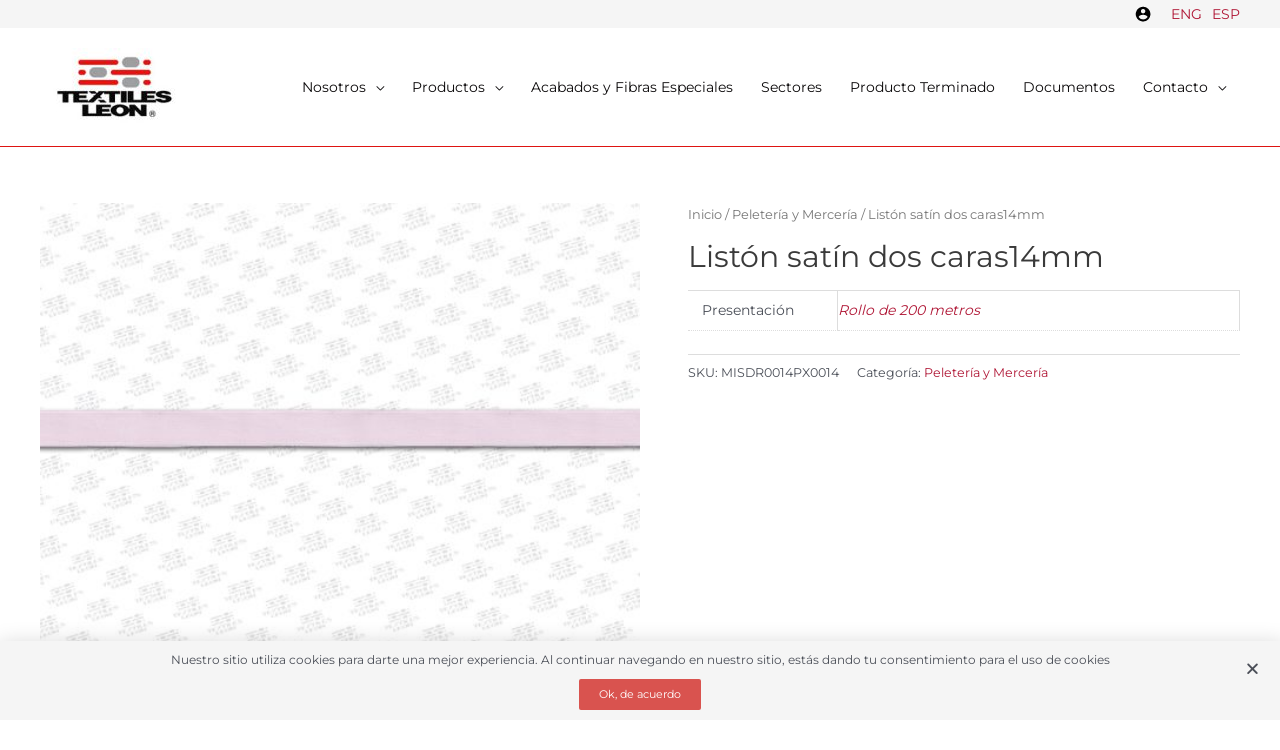

--- FILE ---
content_type: text/css
request_url: https://www.textilesleon.com/wp-content/cache/autoptimize/css/autoptimize_single_7f504bdc66faed4578750fd0858d0902.css?ver=1669162150
body_size: 324
content:
.elementor-32484 .elementor-element.elementor-element-fec6a7d:not(.elementor-motion-effects-element-type-background),.elementor-32484 .elementor-element.elementor-element-fec6a7d>.elementor-motion-effects-container>.elementor-motion-effects-layer{background-color:var(--e-global-color-astglobalcolor4)}.elementor-32484 .elementor-element.elementor-element-fec6a7d{transition:background .3s,border .3s,border-radius .3s,box-shadow .3s}.elementor-32484 .elementor-element.elementor-element-fec6a7d>.elementor-background-overlay{transition:background .3s,border-radius .3s,opacity .3s}.elementor-32484 .elementor-element.elementor-element-05683e0>.elementor-column-wrap>.elementor-widget-wrap>.elementor-widget:not(.elementor-widget__width-auto):not(.elementor-widget__width-initial):not(:last-child):not(.elementor-absolute){margin-bottom:10px}.elementor-32484 .elementor-element.elementor-element-fb48a6c{text-align:center}.elementor-32484 .elementor-element.elementor-element-997b07f .elementor-button{font-size:11px}#elementor-popup-modal-32484 .dialog-message{width:100vw;height:auto}#elementor-popup-modal-32484{justify-content:center;align-items:flex-end}#elementor-popup-modal-32484 .dialog-close-button{display:flex}#elementor-popup-modal-32484 .dialog-widget-content{box-shadow:2px 8px 23px 3px rgba(0,0,0,.2)}

--- FILE ---
content_type: text/css
request_url: https://www.textilesleon.com/wp-content/cache/autoptimize/css/autoptimize_single_7d5be037801d0a35374e52c4d04f5590.css?ver=6.4.5
body_size: 276
content:
.ast-small-footer p{margin:0}.astra-shop-summary-wrap{text-align:center}.woocommerce nav.woocommerce-pagination{text-align:center}.woocommerce a.remove{color:#fff;border-color:#a94442;background:#c26664}.alert-success{background-color:#dff0d8;border-top-color:#3c763d;color:#3c763d}.alert-error{background-color:#f2dede;color:#b81c23}.woocommerce-message.alert-success:before,.woocommerce-message.alert-success a{color:#3c763d}.woocommerce-message.alert-success a{font-weight:700}.woocommerce-message.alert-success a.button{background-color:#3c763d}.woocommerce-message.alert-success a.button:hover{background-color:#244624}.notice-login .woocommerce-info:before{content:'\e03a'}.notice-coupon .woocommerce-info:before{content:'\e600'}@media (max-width:544px){.ast-above-header,.ast-header-break-point .ast-above-header-section-separated.ast-above-header-mobile-stack .ast-above-header-section-2{padding:0}.ast-header-break-point .ast-above-header-section .widget{margin:0}}